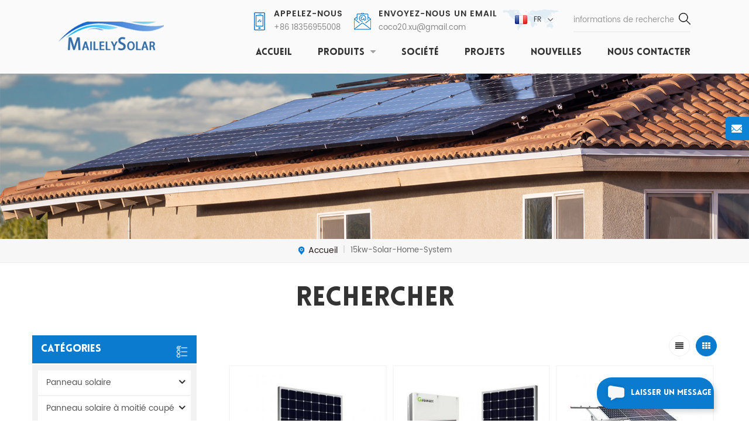

--- FILE ---
content_type: text/html; charset=UTF-8
request_url: https://fr.mailelysolar.com/15kw-solar-home-system_sp
body_size: 10696
content:
<!DOCTYPE html PUBLIC "-//W3C//DTD XHTML 1.0 Transitional//EN" "http://www.w3.org/TR/xhtml1/DTD/xhtml1-transitional.dtd">
<html xmlns="http://www.w3.org/1999/xhtml">
<head>
<meta http-equiv="X-UA-Compatible" content="IE=edge">
<meta name="viewport" content="width=device-width, initial-scale=1.0, user-scalable=no">
<meta http-equiv="Content-Type" content="text/html; charset=utf-8" />
<meta http-equiv="X-UA-Compatible" content="IE=edge,Chrome=1" />
<meta http-equiv="X-UA-Compatible" content="IE=9" />
<meta http-equiv="Content-Type" content="text/html; charset=utf-8" />
<title>Système solaire domestique de 15 kW fabricant,Système solaire domestique de 15 kW fournisseur</title>
<meta name="keywords" content="Système solaire domestique de 15 kW Vente en gros,Système solaire domestique de 15 kW fournisseur & usine" />
<meta name="description" content="Système solaire domestique de 15 kW personnalisé au prix d'usine de Mailelysolar.com.Nous sommes le meilleur fournisseur Système solaire domestique de 15 kW,nous nous concentrons sur les produits solaires et la fabrication de produits connexes de nombreuses années!" />
<link href="/uploadfile/userimg/b5e0653b8d1da09ccb6aa71245811bbd.ico)" rel="shortcut icon"  />
<link rel="alternate" hreflang="en" href="https://www.mailelysolar.com/15kw-solar-home-system_sp" />
<link rel="alternate" hreflang="fr" href="https://fr.mailelysolar.com/15kw-solar-home-system_sp" />
<link rel="alternate" hreflang="de" href="https://de.mailelysolar.com/15kw-solar-home-system_sp" />
<link rel="alternate" hreflang="es" href="https://es.mailelysolar.com/15kw-solar-home-system_sp" />
<link rel="alternate" hreflang="pt" href="https://pt.mailelysolar.com/15kw-solar-home-system_sp" />
<link rel="alternate" hreflang="ar" href="https://ar.mailelysolar.com/15kw-solar-home-system_sp" />
<link rel="alternate" hreflang="pl" href="https://pl.mailelysolar.com/15kw-solar-home-system_sp" />
<link rel="alternate" hreflang="th" href="https://th.mailelysolar.com/15kw-solar-home-system_sp" />
<link rel="alternate" hreflang="vi" href="https://vi.mailelysolar.com/15kw-solar-home-system_sp" />
<link rel="alternate" hreflang="uk" href="https://uk.mailelysolar.com/15kw-solar-home-system_sp" />
<link type="text/css" rel="stylesheet" href="/template/css/bootstrap.css" />
<link type="text/css" rel="stylesheet" href="/template/css/font-awesome.min.css" />
<link type="text/css" rel="stylesheet" href="/template/css/meanmenu.min.css" /> 
<link type="text/css" rel="stylesheet" href="/template/css/bootstrap-touch-slider.css">
<link rel="stylesheet" type="text/css" href="/template/css/animate.css"/>
<link type="text/css" rel="stylesheet" href="/template/css/style.css" /> 
<script type="text/javascript" src="/template/js/jquery-1.8.3.js"></script>
<script language="javascript" src="/js/jquery.validate.min.js"></script>
<script language="javascript" src="/js/jquery.blockUI.js"></script>
<script type="text/javascript" src="/js/front/common.js"></script>
<script type="text/javascript" src="/js/jcarousellite_1.0.1.pack.js"></script>
<script type="text/javascript" src="/template/js/bootstrap.min.js"></script> 
<script type="text/javascript" src="/template/js/demo.js"></script>
<script type="text/javascript" src="/template/js/bootstrap-touch-slider.js"></script> 
<script type="text/javascript" src="/template/js/slick.js"></script> 
<script type="text/javascript" src="/template/js/jquery.velocity.min.js"></script>
<script type="text/javascript" src="/template/js/mainscript.js"></script> 

 
<!--[if ie9]
<script src="/template/js/html5shiv.min.js"></script>
<script src="/template/js/respond.min.js"></script>
-->

<!--[if IE 8]>
    <script src="https://oss.maxcdn.com/libs/html5shiv/3.7.0/html5shiv.js"></script>
    <script src="https://oss.maxcdn.com/libs/respond./template/js/1.3.0/respond.min.js"></script>
<![endif]-->

<script >
    if( /Android|webOS|iPhone|iPad|iPod|BlackBerry|IEMobile|Opera Mini/i.test(navigator.userAgent) ) {
            $(function () {       
                $('.newm img').attr("style","");
                $(".newm img").attr("width","");
                $(".newm img").attr("height","");     

            })
    }
</script>
<meta name="google-site-verification" content="GJzXeulPDdqdJOkKTxOplGF2T4EefHGg0mB-H47ZzBQ" />
<!-- Google Tag Manager -->
<script>(function(w,d,s,l,i){w[l]=w[l]||[];w[l].push({'gtm.start':
new Date().getTime(),event:'gtm.js'});var f=d.getElementsByTagName(s)[0],
j=d.createElement(s),dl=l!='dataLayer'?'&l='+l:'';j.async=true;j.src=
'https://www.googletagmanager.com/gtm.js?id='+i+dl;f.parentNode.insertBefore(j,f);
})(window,document,'script','dataLayer','GTM-NJXBB2R');</script>
<!-- End Google Tag Manager --></head>
<body>

<!-- Google Tag Manager (noscript) -->
<noscript><iframe src="https://www.googletagmanager.com/ns.html?id=GTM-NJXBB2R"
height="0" width="0" style="display:none;visibility:hidden"></iframe></noscript>
<!-- End Google Tag Manager (noscript) --><header class="large">
<div class="header clearfix">
	<div class="container">
    <div class="header_m clearfix">
    	<div id="logo" class="clearfix">
                                    <a class="top_logo" href="/"><img src="/uploadfile/userimg/b5e0653b8d1da09ccb6aa71245811bbd.png" alt="Mailelysolar.com" /></a>
                                    
        </div>
		<div class="head-right clearfix">
        	<div class="top_cent clearfix">
            	<div class="in_search clearfix">
                    <input name="search_keyword" onkeydown="javascript:enterIn(event);" type="text" value="informations de recherche" onfocus="if(this.value=='informations de recherche'){this.value='';}" onblur="if(this.value==''){this.value='informations de recherche';}" class="search_main">
                    <input name="" type="submit" class="search_btn btn_search1" value="">
                </div>
                <dl class="select">
                                        <dt class=""><img src="/template/images/fr.png" alt="français"><p>fr</p></dt>
                                        <dd>
                        <ul>
                             
                            <li><a href="https://www.mailelysolar.com/15kw-solar-home-system_sp" title="English"><img src="/template/images/en.png" alt="English" /><p>en</p></a></li>
                             
                            <li><a href="https://de.mailelysolar.com/15kw-solar-home-system_sp" title="Deutsch"><img src="/template/images/de.png" alt="Deutsch" /><p>de</p></a></li>
                             
                            <li><a href="https://es.mailelysolar.com/15kw-solar-home-system_sp" title="español"><img src="/template/images/es.png" alt="español" /><p>es</p></a></li>
                             
                            <li><a href="https://pt.mailelysolar.com/15kw-solar-home-system_sp" title="português"><img src="/template/images/pt.png" alt="português" /><p>pt</p></a></li>
                             
                            <li><a href="https://ar.mailelysolar.com/15kw-solar-home-system_sp" title="العربية"><img src="/template/images/ar.png" alt="العربية" /><p>ar</p></a></li>
                             
                            <li><a href="https://pl.mailelysolar.com/15kw-solar-home-system_sp" title="Polski"><img src="/template/images/pl.png" alt="Polski" /><p>pl</p></a></li>
                             
                            <li><a href="https://th.mailelysolar.com/15kw-solar-home-system_sp" title="ไทย"><img src="/template/images/th.png" alt="ไทย" /><p>th</p></a></li>
                             
                            <li><a href="https://vi.mailelysolar.com/15kw-solar-home-system_sp" title="Việt"><img src="/template/images/vi.png" alt="Việt" /><p>vi</p></a></li>
                             
                            <li><a href="https://uk.mailelysolar.com/15kw-solar-home-system_sp" title="українська"><img src="/template/images/uk.png" alt="українська" /><p>uk</p></a></li>
                                                    </ul>
                    </dd>
                </dl>
            	<ul class="hcon clearfix">
                                                            <li class="hc_p">
                        <p>appelez-nous</p>
                        <a rel="nofollow" href="tel:+86 18356955008">+86 18356955008</a>
                    </li>
                                                                                <li class="hc_e">
                        <p>Envoyez-nous un email</p>
                        <a rel="nofollow" href="mailto:coco20.xu@gmail.com">coco20.xu@gmail.com</a>
                    </li>
                                        
                    
                </ul>
            
            </div>  
        	<div class="mainmenu-area bg-color-2">
				<div class="mainmenu-left visible-lg visible-md">
                    <div class="mainmenu">
                        <nav>
                            <ul class="clearfix">
                                <li ><a href="/">Accueil</a></li>
                                
                            	<li class="product_vmegamenu "><a href="/products">Produits</a>
                                    <ul class="clearfix">
                                        <li class="container">
                                            <ul class="nav_list clearfix">
                                                                                                <li class="col-sm-2">
													<div class="top"> 
                                                    	<a href="/solar-panel_c1" title="Panneau solaire" class="title">Panneau solaire</a>
													</div>
                                                    <div class="wrap">
                                                                                                                <p><a href="/mono-144-cells_c30" title="Mono 144 Cellules" class="vgema-title">Mono 144 Cellules</a></p>
                                                                                                                <p><a href="/mono-96-cells_c29" title="Mono 96 Cellules" class="vgema-title">Mono 96 Cellules</a></p>
                                                                                                                <p><a href="/mono-72-cells_c12" title="Mono 72 Cellules" class="vgema-title">Mono 72 Cellules</a></p>
                                                                                                                <p><a href="/mono-60-cells_c9" title="Mono 60 Cellules" class="vgema-title">Mono 60 Cellules</a></p>
                                                                                                                <p><a href="/poly-72-cells_c13" title="Poly 72 Cellules" class="vgema-title">Poly 72 Cellules</a></p>
                                                                                                           </div>
                                                                                                    </li>	
                                                                                                <li class="col-sm-2">
													<div class="top"> 
                                                    	<a href="/half-cut-solar-panel_c14" title="Panneau solaire à moitié coupé" class="title">Panneau solaire à moitié coupé</a>
													</div>
                                                    <div class="wrap">
                                                                                                                <p><a href="/mono-158-75mm_c15" title="Mono 158.75mm" class="vgema-title">Mono 158.75mm</a></p>
                                                                                                                <p><a href="/poly-158-75mm_c16" title="Poly 158.75mm" class="vgema-title">Poly 158.75mm</a></p>
                                                                                                                <p><a href="/mono-166mm_c17" title="Mono 166mm" class="vgema-title">Mono 166mm</a></p>
                                                                                                           </div>
                                                                                                    </li>	
                                                                                                <li class="col-sm-2">
													<div class="top"> 
                                                    	<a href="/solar-energy-system_c2" title="Système d'énergie solaire" class="title">Système d'énergie solaire</a>
													</div>
                                                    <div class="wrap">
                                                                                                                <p><a href="/on-grid-system_c22" title="Sur le système de grille" class="vgema-title">Sur le système de grille</a></p>
                                                                                                                <p><a href="/off-grid-system_c23" title="Système hors réseau" class="vgema-title">Système hors réseau</a></p>
                                                                                                                <p><a href="/hybrid-system_c24" title="Système hybride" class="vgema-title">Système hybride</a></p>
                                                                                                           </div>
                                                                                                    </li>	
                                                                                                <li class="col-sm-2">
													<div class="top"> 
                                                    	<a href="/solar-panel-cleaning-machine_c6" title="Machine de nettoyage de panneau solaire" class="title">Machine de nettoyage de panneau solaire</a>
								                                                </li>	
                                                                                                <li class="col-sm-2">
													<div class="top"> 
                                                    	<a href="/solar-mounting-system_c5" title="Système de montage solaire" class="title">Système de montage solaire</a>
								                                                </li>	
                                                                                                <li class="col-sm-2">
													<div class="top"> 
                                                    	<a href="/battery_c4" title="Batterie" class="title">Batterie</a>
								                                                </li>	
                                                                                            </ul>
                                        </li>
                                     </ul>
                                </li>
                                                                <li ><a  href="/company_d1">Société</a>
                                                                          <ul class="vmegamenu">
                                                                                <li><a href="/quality-contorl_d7" title="Contrôle qualité">Contrôle qualité</a></li>
                                                                                <li><a href="/after-sales-worry-free_d8" title="Après-vente sans souci">Après-vente sans souci</a></li>
                                                                                <li><a href="/partner_d16" title="Partner">Partner</a></li>
                                                                            </ul>
                                                                    </li>
                                                                <li ><a  href="/projects_nc2">Projets</a>
                                                                    </li>
                                                                <li ><a  href="/news_nc1">Nouvelles</a>
                                                                    </li>
                                
                                                                <li ><a  href="/contact-us_d2">Nous contacter</a>
                                                                    </li>
                            </ul>
                        </nav>
                    </div>
				</div>
            </div>
                
			<div class="wrapper">
				<nav id="main-nav">
					<ul class="first-nav">
						<li>
                                                    <a href="/" target="_blank">Accueil</a>
						</li>
					</ul>
					<ul class="second-nav">
                                            <li><a href="/products">Produits</a>
                                                <ul class="nav_child">
                                                                                                        <li><a href="/solar-panel_c1" title="Panneau solaire">Panneau solaire</a>
                                                                                                                <ul>
                                                                                                                        <li><a href="/mono-144-cells_c30" title="Mono 144 Cellules" >Mono 144 Cellules</a></li>
                                                                                                                        <li><a href="/mono-96-cells_c29" title="Mono 96 Cellules" >Mono 96 Cellules</a></li>
                                                                                                                        <li><a href="/mono-72-cells_c12" title="Mono 72 Cellules" >Mono 72 Cellules</a></li>
                                                                                                                        <li><a href="/mono-60-cells_c9" title="Mono 60 Cellules" >Mono 60 Cellules</a></li>
                                                                                                                        <li><a href="/poly-72-cells_c13" title="Poly 72 Cellules" >Poly 72 Cellules</a></li>
                                                                                                                   </ul>
                                                                                                            </li>
                                                                                                        <li><a href="/half-cut-solar-panel_c14" title="Panneau solaire à moitié coupé">Panneau solaire à moitié coupé</a>
                                                                                                                <ul>
                                                                                                                        <li><a href="/mono-158-75mm_c15" title="Mono 158.75mm" >Mono 158.75mm</a></li>
                                                                                                                        <li><a href="/poly-158-75mm_c16" title="Poly 158.75mm" >Poly 158.75mm</a></li>
                                                                                                                        <li><a href="/mono-166mm_c17" title="Mono 166mm" >Mono 166mm</a></li>
                                                                                                                   </ul>
                                                                                                            </li>
                                                                                                        <li><a href="/solar-energy-system_c2" title="Système d'énergie solaire">Système d'énergie solaire</a>
                                                                                                                <ul>
                                                                                                                        <li><a href="/on-grid-system_c22" title="Sur le système de grille" >Sur le système de grille</a></li>
                                                                                                                        <li><a href="/off-grid-system_c23" title="Système hors réseau" >Système hors réseau</a></li>
                                                                                                                        <li><a href="/hybrid-system_c24" title="Système hybride" >Système hybride</a></li>
                                                                                                                   </ul>
                                                                                                            </li>
                                                                                                        <li><a href="/solar-panel-cleaning-machine_c6" title="Machine de nettoyage de panneau solaire">Machine de nettoyage de panneau solaire</a>
                                                                                                            </li>
                                                                                                        <li><a href="/solar-mounting-system_c5" title="Système de montage solaire">Système de montage solaire</a>
                                                                                                            </li>
                                                                                                        <li><a href="/battery_c4" title="Batterie">Batterie</a>
                                                                                                            </li>
                                                                                                    </ul>
                                            </li>
                                                                                        <li><a  href="/company_d1">Société</a>
                                                                                                <ul class="nav_child">
                                                                                                        <li><a href="/quality-contorl_d7" title="Contrôle qualité">Contrôle qualité</a></li>
                                                                                                        <li><a href="/after-sales-worry-free_d8" title="Après-vente sans souci">Après-vente sans souci</a></li>
                                                                                                        <li><a href="/partner_d16" title="Partner">Partner</a></li>
                                                                                                    </ul>
                                                                                            </li>
                                                                                        <li><a  href="/projects_nc2">Projets</a>
                                                                                            </li>
                                                                                        <li ><a  href="/news_nc1">Nouvelles</a>
                                                                                            </li>
                                            
                                                                                        <li ><a  href="/contact-us_d2">Nous contacter</a>
                                                                                            </li>
                                                                                                                                                                                                                                                                                                                    					</ul>

				</nav>
				<a class="toggle">
					<span></span>
					<span></span>
					<span></span>
				</a>
			</div>
		</div>
        
    </div>
	</div>
    
</div>

</header>

<script type="text/javascript">
$(function(){
	/*============================
	@author:flc
	@time:2014-02-11 18:16:09
	@qq:3407725
	============================*/
	$(".select").each(function(){
		var s=$(this);
		var z=parseInt(s.css("z-index"));
		var dt=$(this).children("dt");
		var dd=$(this).children("dd");
		var _show=function(){dd.slideDown(200);dt.addClass("cur");s.css("z-index",z+1);};   //展开效果
		var _hide=function(){dd.slideUp(200);dt.removeClass("cur");s.css("z-index",z);};    //关闭效果
		dt.click(function(){dd.is(":hidden")?_show():_hide();});
		dd.find("a").click(function(){dt.html($(this).html());_hide();});     //选择效果（如需要传值，可自定义参数，在此处返回对应的“value”值 ）
		$("body").click(function(i){ !$(i.target).parents(".select").first().is(s) ? _hide():"";});
	})
})
</script>
 
<div class="page_banner clearfix"> 
            <img src="/uploadfile/bannerimg/16372311808176.jpg" alt="Solar Product Supplier" />
        </div>
<div class="breadcrumb clearfix">
    <div class="container">
        <div class="bread_right">
            <a class="home" href="/" title="Return to Home"><i></i>Accueil</a>
            <i>|</i>
            <h2>15kw-solar-home-system</h2>
        </div>
    </div>
</div>
<div class="page_section clearfix">
	<div class="container">
    <div class="row">
    	<div class="page_column clearfix">
			<div class="page_title">
                <span>Rechercher</span> 
            </div>
            <div class="page-left clearfix">
				
    <div id="right_column" class="left-cat column clearfix">
        <section class="block blockcms column_box">
            <span class="left_title"><em>Catégories</em><span></span><i class="column_icon_toggle icon-plus-sign"></i></span>
            <div class="block_content toggle_content">
                <ul class="mtree">
                                        <li ><b></b><a href="/solar-panel_c1">Panneau solaire</a>
                                                <ul>
                                                        <li ><a href="/mono-144-cells_c30"><i class="fa fa-caret-right"></i>Mono 144 Cellules</a>
                                                            </li>
                                                        <li ><a href="/mono-96-cells_c29"><i class="fa fa-caret-right"></i>Mono 96 Cellules</a>
                                                            </li>
                                                        <li ><a href="/mono-72-cells_c12"><i class="fa fa-caret-right"></i>Mono 72 Cellules</a>
                                                            </li>
                                                        <li ><a href="/mono-60-cells_c9"><i class="fa fa-caret-right"></i>Mono 60 Cellules</a>
                                                            </li>
                                                        <li ><a href="/poly-72-cells_c13"><i class="fa fa-caret-right"></i>Poly 72 Cellules</a>
                                                            </li>
                                                    </ul>
                                            </li>
                                        <li ><b></b><a href="/half-cut-solar-panel_c14">Panneau solaire à moitié coupé</a>
                                                <ul>
                                                        <li ><a href="/mono-158-75mm_c15"><i class="fa fa-caret-right"></i>Mono 158.75mm</a>
                                                            </li>
                                                        <li ><a href="/poly-158-75mm_c16"><i class="fa fa-caret-right"></i>Poly 158.75mm</a>
                                                            </li>
                                                        <li ><a href="/mono-166mm_c17"><i class="fa fa-caret-right"></i>Mono 166mm</a>
                                                            </li>
                                                    </ul>
                                            </li>
                                        <li ><b></b><a href="/solar-energy-system_c2">Système d'énergie solaire</a>
                                                <ul>
                                                        <li ><a href="/on-grid-system_c22"><i class="fa fa-caret-right"></i>Sur le système de grille</a>
                                                            </li>
                                                        <li ><a href="/off-grid-system_c23"><i class="fa fa-caret-right"></i>Système hors réseau</a>
                                                            </li>
                                                        <li ><a href="/hybrid-system_c24"><i class="fa fa-caret-right"></i>Système hybride</a>
                                                            </li>
                                                    </ul>
                                            </li>
                                        <li ><a href="/solar-panel-cleaning-machine_c6">Machine de nettoyage de panneau solaire</a>
                                            </li>
                                        <li ><a href="/solar-mounting-system_c5">Système de montage solaire</a>
                                            </li>
                                        <li ><a href="/battery_c4">Batterie</a>
                                            </li>
                                   </ul>
            </div>
            <script type="text/javascript" src="/template/js/mtree.js"></script>
        </section>
    </div>

    <div id="right_column" class="left-pro column clearfix">
        <section class="block blockcms column_box">
            <span class="left_title"><em>Produits chauds</em><span></span><i class="column_icon_toggle icon-plus-sign"></i></span> 
            <div class="block_content toggle_content">
                    <ul class="list clearfix">
                                               <li class="clearfix">
                        <div class="image pro_image">
                            <a href="/pv-module-500w-mono-solar-panels_p2.html" title="Module PV 500W panneaux solaires mono"></a>
                            <img id="product_detail_img"  alt="Mono Solar Panel" src="/uploadfile/202204/01/c0e6b377be718053cac81b72a5ed4fc7_thumb.jpg" />                        </div>
                        <div class="main">
                            <a href="/pv-module-500w-mono-solar-panels_p2.html" title="Module PV 500W panneaux solaires mono"  class="title">Module PV 500W panneaux solaires mono</a>
                            <a href="/pv-module-500w-mono-solar-panels_p2.html" title="Module PV 500W panneaux solaires mono" class="page_more">Voir plus</a>
                         </div>
                    </li>
                                               <li class="clearfix">
                        <div class="image pro_image">
                            <a href="/on-grid-solar-panel-solar-energy-system_p3.html" title="sur le système d'énergie solaire de panneau solaire de grille"></a>
                            <img id="product_detail_img"  alt="Solar Energy System" src="/uploadfile/202204/01/118202754f445c6bacc1735c1456368d_thumb.jpg" />                        </div>
                        <div class="main">
                            <a href="/on-grid-solar-panel-solar-energy-system_p3.html" title="sur le système d'énergie solaire de panneau solaire de grille"  class="title">sur le système d'énergie solaire de panneau solaire de grille</a>
                            <a href="/on-grid-solar-panel-solar-energy-system_p3.html" title="sur le système d'énergie solaire de panneau solaire de grille" class="page_more">Voir plus</a>
                         </div>
                    </li>
                                               <li class="clearfix">
                        <div class="image pro_image">
                            <a href="/ground-mount-solar-racking-aluminum-support-structure_p4.html" title="structure de support en aluminium pour rayonnage solaire à montage au sol"></a>
                            <img id="product_detail_img"  alt="Solar Energy Structure" src="/uploadfile/202204/01/10c839ca1f016168fd605ca611f32ecc_thumb.jpg" />                        </div>
                        <div class="main">
                            <a href="/ground-mount-solar-racking-aluminum-support-structure_p4.html" title="structure de support en aluminium pour rayonnage solaire à montage au sol"  class="title">structure de support en aluminium pour rayonnage solaire à montage au sol</a>
                            <a href="/ground-mount-solar-racking-aluminum-support-structure_p4.html" title="structure de support en aluminium pour rayonnage solaire à montage au sol" class="page_more">Voir plus</a>
                         </div>
                    </li>
                                               <li class="clearfix">
                        <div class="image pro_image">
                            <a href="/solar-battery-gel-lead-acid-battery_p5.html" title="batterie solaire gel batterie plomb-acide"></a>
                            <img id="product_detail_img"  alt="Lead Acid Battery" src="/uploadfile/202204/01/dbf24be0443cd7816284b9158851b543_thumb.jpg" />                        </div>
                        <div class="main">
                            <a href="/solar-battery-gel-lead-acid-battery_p5.html" title="batterie solaire gel batterie plomb-acide"  class="title">batterie solaire gel batterie plomb-acide</a>
                            <a href="/solar-battery-gel-lead-acid-battery_p5.html" title="batterie solaire gel batterie plomb-acide" class="page_more">Voir plus</a>
                         </div>
                    </li>
                                        </ul>
            </div>
        </section>
    </div>
</div>             <div class="page-right clearfix">
                <div class="main">
                    <div id="cbp-vm" class="cbp-vm-switcher cbp-vm-view-grid">
                        <div class="cbp-vm-options clearfix">
                            <a rel="nofollow" href="#" class="cbp-vm-icon cbp-vm-grid cbp-vm-selected" data-view="cbp-vm-view-grid"></a>
                            <a rel="nofollow" href="#" class="cbp-vm-icon cbp-vm-list" data-view="cbp-vm-view-list"></a>
                        </div>
                       
                        <ul class="wow clearfix">
                             
                            <li class="wow">
                                <div class="clearfix">
                                    <div class="cbp-vm-image">
                                        <a href="/pv-module-500w-mono-solar-panels_p2.html" title="Module PV 500W panneaux solaires mono"></a>
                                        <img id="product_detail_img"  alt="Mono Solar Panel" src="/uploadfile/202204/01/c0e6b377be718053cac81b72a5ed4fc7_thumb.jpg" />                                        <div class="cbp-image-hover"><img id="product_detail_img"  alt="Mono Solar Panel" src="/uploadfile/202204/01/c0e6b377be718053cac81b72a5ed4fc7_thumb.jpg" /></div>
                                    </div>
                                    <div class="cbp-list-center clearfix">
                                            <div class="cbp-list-left">
                                                
                                            <a href="/pv-module-500w-mono-solar-panels_p2.html" title="Module PV 500W panneaux solaires mono" class="cbp-title">Module PV 500W panneaux solaires mono</a>
                                            <div class="cbp-vm-details">modules solaires PV panneau solaire de 500 watts avec 96 cellules, panneau solaire monocristallin, haut rendement, installation facile.</div>
                                                                                                                                    <ul class="post_blog_tag">
                                                <p>Hot Tags :</p>
                                                                                                <li><a href="/500-watt-solar-panel_sp">panneau solaire de 500 watts</a></li>
                                                                                                <li><a href="/500-watt-solar-panel-system_sp">Système de panneaux solaires de 500 watts</a></li>
                                                                                                <li><a href="/solar-pv-modules_sp">Modules solaires photovoltaïques</a></li>
                                                                                                <li><a href="/500w-mono-solar-panels_sp">Panneaux solaires mono 500W</a></li>
                                                                                                <li><a href="/solar-panel-installation_sp">Pose de panneaux solaires</a></li>
                                                                                                <li><a href="/monocrystalline-solar-panel_sp">Panneau solaire monocristallin</a></li>
                                                                                            </ul>
                                                                                        <div class=" more"><span class="main_more"><a href="/pv-module-500w-mono-solar-panels_p2.html" title="Module PV 500W panneaux solaires mono">Voir plus</a></span></div>
                                        </div>
                                    </div>
                                </div>
                            </li>
                             
                            <li class="wow">
                                <div class="clearfix">
                                    <div class="cbp-vm-image">
                                        <a href="/on-grid-solar-panel-solar-energy-system_p3.html" title="sur le système d'énergie solaire de panneau solaire de grille"></a>
                                        <img id="product_detail_img"  alt="Solar Energy System" src="/uploadfile/202204/01/118202754f445c6bacc1735c1456368d_thumb.jpg" />                                        <div class="cbp-image-hover"><img id="product_detail_img"  alt="Solar Energy System" src="/uploadfile/202204/01/118202754f445c6bacc1735c1456368d_thumb.jpg" /></div>
                                    </div>
                                    <div class="cbp-list-center clearfix">
                                            <div class="cbp-list-left">
                                                
                                            <a href="/on-grid-solar-panel-solar-energy-system_p3.html" title="sur le système d'énergie solaire de panneau solaire de grille" class="cbp-title">sur le système d'énergie solaire de panneau solaire de grille</a>
                                            <div class="cbp-vm-details">sur le système solaire de grille système de panneaux solaires pv de 5kw .</div>
                                                                                                                                    <ul class="post_blog_tag">
                                                <p>Hot Tags :</p>
                                                                                                <li><a href="/on-grid-solar-energy-systems_sp">Sur les systèmes d'énergie solaire en réseau</a></li>
                                                                                                <li><a href="/home-solar-system-kit_sp">Kit de système solaire domestique</a></li>
                                                                                                <li><a href="/10kw-solar-system_sp">système solaire 10kw</a></li>
                                                                                                <li><a href="/on-grid-solar-power-system_sp">Système d'énergie solaire sur réseau</a></li>
                                                                                                <li><a href="/grid-tied-solar-power-system_sp">Système d'énergie solaire lié au réseau</a></li>
                                                                                                <li><a href="/on-grid-system-solar_sp">Sur le système de grille solaire</a></li>
                                                                                            </ul>
                                                                                        <div class=" more"><span class="main_more"><a href="/on-grid-solar-panel-solar-energy-system_p3.html" title="sur le système d'énergie solaire de panneau solaire de grille">Voir plus</a></span></div>
                                        </div>
                                    </div>
                                </div>
                            </li>
                             
                            <li class="wow">
                                <div class="clearfix">
                                    <div class="cbp-vm-image">
                                        <a href="/ground-mount-solar-racking-aluminum-support-structure_p4.html" title="structure de support en aluminium pour rayonnage solaire à montage au sol"></a>
                                        <img id="product_detail_img"  alt="Solar Energy Structure" src="/uploadfile/202204/01/10c839ca1f016168fd605ca611f32ecc_thumb.jpg" />                                        <div class="cbp-image-hover"><img id="product_detail_img"  alt="Solar Energy Structure" src="/uploadfile/202204/01/10c839ca1f016168fd605ca611f32ecc_thumb.jpg" /></div>
                                    </div>
                                    <div class="cbp-list-center clearfix">
                                            <div class="cbp-list-left">
                                                
                                            <a href="/ground-mount-solar-racking-aluminum-support-structure_p4.html" title="structure de support en aluminium pour rayonnage solaire à montage au sol" class="cbp-title">structure de support en aluminium pour rayonnage solaire à montage au sol</a>
                                            <div class="cbp-vm-details">le système de montage solaire fourni par convient aux installations commerciales et multifonctionnelles à grande échelle. avantages : facilité d'installation, flexibilité de construction, stabilité et précision, performances environnementales extraordinaires, qualité supérieure.</div>
                                                                                                                                    <ul class="post_blog_tag">
                                                <p>Hot Tags :</p>
                                                                                                <li><a href="/solar-energy-structure-mounting_sp">Montage de structure à énergie solaire</a></li>
                                                                                                <li><a href="/solar-energy-structure-ground-mount_sp">Montage au sol de la structure de l'énergie solaire</a></li>
                                                                                                <li><a href="/solar-aluminum-structure_sp">Structure en aluminium solaire</a></li>
                                                                                                <li><a href="/solar-panel-structure_sp">Structure de panneau solaire</a></li>
                                                                                                <li><a href="/structure-of-solar-system_sp">Structure du système solaire</a></li>
                                                                                            </ul>
                                                                                        <div class=" more"><span class="main_more"><a href="/ground-mount-solar-racking-aluminum-support-structure_p4.html" title="structure de support en aluminium pour rayonnage solaire à montage au sol">Voir plus</a></span></div>
                                        </div>
                                    </div>
                                </div>
                            </li>
                             
                            <li class="wow">
                                <div class="clearfix">
                                    <div class="cbp-vm-image">
                                        <a href="/solar-battery-gel-lead-acid-battery_p5.html" title="batterie solaire gel batterie plomb-acide"></a>
                                        <img id="product_detail_img"  alt="Lead Acid Battery" src="/uploadfile/202204/01/dbf24be0443cd7816284b9158851b543_thumb.jpg" />                                        <div class="cbp-image-hover"><img id="product_detail_img"  alt="Lead Acid Battery" src="/uploadfile/202204/01/dbf24be0443cd7816284b9158851b543_thumb.jpg" /></div>
                                    </div>
                                    <div class="cbp-list-center clearfix">
                                            <div class="cbp-list-left">
                                                
                                            <a href="/solar-battery-gel-lead-acid-battery_p5.html" title="batterie solaire gel batterie plomb-acide" class="cbp-title">batterie solaire gel batterie plomb-acide</a>
                                            <div class="cbp-vm-details">batterie solaire gel batterie plomb-acide Batterie au plomb 12v150ah batterie au gel sans entretien utilisation du système solaire PV plomb acide 12V150AH : *sans entretien * pratique pour l'installation * sécurité et pas de fuite * excellentes performances de recharge et de décharge * s'adapter à haute ou basse température *bonne performance de décharge profonde *durée de vie plus longue Description du produit : tension nominale 12v nombre de cellules 6 cellules vie conçue 5-8 ans capacité évaluée à 25℃ (77℉) Taux de 10 heures (0.1c,10.8v) 100ah Taux de 3 heures (0.25c,10.8v) 76.8ah Taux 1h (0.55c,10.5v) 55.2ah capacité affectée par la température (taux de 10 heures) 40℃(104℉) 103% 25℃(77℉) 100% 0℃(32℉) 85% -15℃(5℉) 65% méthode de charge : charge à tension constante à 25 ℃ (77 ℉) utilisation cyclique 14.4-14.9v courant de charge maximal 25a compensation de température -30mv/℃ utilisation flottante 13.6-13.8v compensation de température -20mv/℃ auto-décharge 25℃(77℉) capacité après 3 mois de stockage 91% après 6 mois de stockage 82% après 12 mois de stockage 64% exigences de température ambiante température de décharge -15-50℃ température de charge 0-40℃ température de stockage -15-40℃ résistance intérieure et courant de décharge max. une batterie complètement chargée à 25℃(77℉) 4.5mΩ max. courant de décharge 1500a(5s) courant de court-circuit 5000a dimensions et poids longueur 330mm largeur 173mm la taille 217mm hauteur totale 222mm poids de référence 30kg la batterie construction : construction plaque positive plaque négative récipient couverture soupape de sécurité Terminal séparateur électrolyte matière première chef de file xide mener abdos abdos caoutchouc le cuivre verre aga acide sulfurique</div>
                                                                                                                                    <ul class="post_blog_tag">
                                                <p>Hot Tags :</p>
                                                                                                <li><a href="/solar-acid-battery_sp">Batterie acide solaire</a></li>
                                                                                                <li><a href="/solar-inverter-battery_sp">Batterie d'onduleur solaire</a></li>
                                                                                                <li><a href="/solar-off-grid-battery_sp">Batterie solaire hors réseau</a></li>
                                                                                                <li><a href="/solar-power-batteries_sp">Batteries à énergie solaire</a></li>
                                                                                                <li><a href="/solar-house-battery_sp">Batterie maison solaire</a></li>
                                                                                                <li><a href="/battery-acid-on-skin_sp">Acide de batterie sur la peau</a></li>
                                                                                            </ul>
                                                                                        <div class=" more"><span class="main_more"><a href="/solar-battery-gel-lead-acid-battery_p5.html" title="batterie solaire gel batterie plomb-acide">Voir plus</a></span></div>
                                        </div>
                                    </div>
                                </div>
                            </li>
                             
                            <li class="wow">
                                <div class="clearfix">
                                    <div class="cbp-vm-image">
                                        <a href="/solar-pv-module-poly-350w-solar-panel_p6.html" title="module solaire PV panneau solaire poly 350w"></a>
                                        <img id="product_detail_img"  alt="Poly Solar Panel" src="/uploadfile/202204/01/0d7be22b8e763794d2fc7f2579aabc81_thumb.jpg" />                                        <div class="cbp-image-hover"><img id="product_detail_img"  alt="Poly Solar Panel" src="/uploadfile/202204/01/0d7be22b8e763794d2fc7f2579aabc81_thumb.jpg" /></div>
                                    </div>
                                    <div class="cbp-list-center clearfix">
                                            <div class="cbp-list-left">
                                                
                                            <a href="/solar-pv-module-poly-350w-solar-panel_p6.html" title="module solaire PV panneau solaire poly 350w" class="cbp-title">module solaire PV panneau solaire poly 350w</a>
                                            <div class="cbp-vm-details">l'usine de modules solaires PV couvre 90, 000 mètres carrés, compte plus de 500 employés. avec un accent sur la gestion, la recherche et le développement, fabrique en permanence des produits de pointe. les modules vont de 5W~520W et sont approuvés par CE, TUV, UL, IEC61215, IEC61730, CSA,CEC, JET.</div>
                                                                                                                                    <ul class="post_blog_tag">
                                                <p>Hot Tags :</p>
                                                                                                <li><a href="/solar-electric-roof-panels_sp">Panneaux de toit électriques solaires</a></li>
                                                                                                <li><a href="/350w-solar-panel_sp">panneau solaire 350w</a></li>
                                                                                                <li><a href="/solar-panel-ground-mounted_sp">Panneau solaire monté au sol</a></li>
                                                                                                <li><a href="/solar-panel-on-house_sp">Panneau solaire sur maison</a></li>
                                                                                                <li><a href="/solar-panels-for-home_sp">Panneaux solaires pour la maison</a></li>
                                                                                                <li><a href="/solar-pv-module_sp">Module solaire photovoltaïque</a></li>
                                                                                            </ul>
                                                                                        <div class=" more"><span class="main_more"><a href="/solar-pv-module-poly-350w-solar-panel_p6.html" title="module solaire PV panneau solaire poly 350w">Voir plus</a></span></div>
                                        </div>
                                    </div>
                                </div>
                            </li>
                             
                            <li class="wow">
                                <div class="clearfix">
                                    <div class="cbp-vm-image">
                                        <a href="/tool-rotating-brush-solar-panel-cleaning-kits_p7.html" title="outil brosse rotative kits de nettoyage de panneaux solaires"></a>
                                        <img id="product_detail_img"  alt="Solar Panel Cleaning Machine" src="/uploadfile/202204/01/00b0a3fe2141aa71611b5a08ecd32085_thumb.jpg" />                                        <div class="cbp-image-hover"><img id="product_detail_img"  alt="Solar Panel Cleaning Machine" src="/uploadfile/202204/01/00b0a3fe2141aa71611b5a08ecd32085_thumb.jpg" /></div>
                                    </div>
                                    <div class="cbp-list-center clearfix">
                                            <div class="cbp-list-left">
                                                
                                            <a href="/tool-rotating-brush-solar-panel-cleaning-kits_p7.html" title="outil brosse rotative kits de nettoyage de panneaux solaires" class="cbp-title">outil brosse rotative kits de nettoyage de panneaux solaires</a>
                                            <div class="cbp-vm-details">Système de nettoyage photovoltaïque de la série C21 , qui est conçu , recherché et développé , fabriqué pour la centrale photovoltaïque chinoise spéciale de montagne stérile . il convient à la centrale photovoltaïque agricole , centrale électrique de montagne stérile et photovoltaïque flottante centrale électrique où le grand système de nettoyage des panneaux solaires ne peut pas pénétrer.</div>
                                                                                                                                    <ul class="post_blog_tag">
                                                <p>Hot Tags :</p>
                                                                                                <li><a href="/solar-cleaning-robot_sp">Robot de nettoyage solaire</a></li>
                                                                                                <li><a href="/solar-panel-cleaning-machine_sp">Machine de nettoyage de panneaux solaires</a></li>
                                                                                                <li><a href="/solar-operation-maintenance_sp">Maintenance de l'exploitation solaire</a></li>
                                                                                                <li><a href="/solar-panel-cleaning-robot_sp">Robot nettoyeur de panneaux solaires</a></li>
                                                                                                <li><a href="/solar-panel-cleaning-kit_sp">Kit de nettoyage de panneaux solaires</a></li>
                                                                                                <li><a href="/solar-panel-cleaning-brush_sp">Brosse de nettoyage pour panneaux solaires</a></li>
                                                                                            </ul>
                                                                                        <div class=" more"><span class="main_more"><a href="/tool-rotating-brush-solar-panel-cleaning-kits_p7.html" title="outil brosse rotative kits de nettoyage de panneaux solaires">Voir plus</a></span></div>
                                        </div>
                                    </div>
                                </div>
                            </li>
                                                        
                        </ul>
                    </div>
                    <script type="text/javascript" src="/template/js/cbpViewModeSwitch.js"></script>
                </div>
                 <div class="page_num clearfix">
                                        <a href="/15kw-solar-home-system_sp">première page</a>
                        
                                       
                
                
                                                                 <span class="span1">1</span>
                                            
                <a href="/15kw-solar-home-system_sp_2" class="pages underline">2</a>       
                                            
                <a href="/15kw-solar-home-system_sp_3" class="pages underline">3</a>       
                                    <a>...</a>
                <a href="/15kw-solar-home-system_sp_8" class="pages underline">8</a>
                                
                

                
    

                <a href="/15kw-solar-home-system_sp_2" class="pages">
        <i class="fa fa-angle-double-right"></i>
      </a>
              
                                             <a href="/15kw-solar-home-system_sp_8">dernière page</a>
                                        <p>un total de <strong>8</strong> pages</p>
                </div>
            </div>
            
            
        </div>
    </div>
    </div>
</div>
<div class="in_newsletterW">
	<div class="container clearfix">
    	<div class="in_newsletterW_t">
        	<span>Bulletin</span>
            <p>Continuez à lire, restez informé, abonnez-vous et nous vous invitons à nous dire ce que vous en pensez.</p>
        </div>
        <div class="letter-input clearfix">
            <input name="textfield" id="user_email" type="text" class="fot_input" placeholder="entrer votre Email..." onfocus="if(this.placeholder=='entrer votre Email...'){this.placeholder='';}" onblur="if(this.placeholder==''){this.placeholder='entrer votre Email...';}">
            <input type="button" value="souscrire" onclick="add_email_list();" class="send">
        </div>
            <script type="text/javascript">
            var email = document.getElementById('user_email');
            function add_email_list()
            {

                $.ajax({
                    url: "/common/ajax/addtoemail/emailname/" + email.value,
                    type: 'GET',
                    success: function(info) {
                        if (info == 1) {
                            alert('avec succès!');
                            window.location.href = "/15kw-solar-home-system_sp";

                        } else {
                            alert('perte!');
                            window.location.href = "/15kw-solar-home-system_sp";
                        }
                    }
                });

            }


        </script>
    </div>
</div>
<div class="footer clearfix">
	<div class="position"></div>
	<div class="footer_m clearfix">
    	<div class="container clearfix">
        <div id="right_column" class="fot_con clearfix">
        	<section id="blockbestsellers" class="block products_block column_box">
            	<span class="fot_title"><em>Nous contacter</em><span></span><i class="column_icon_toggle icon-plus-sign"></i></span>
                <div class="block_content toggle_content"> 
                    <ul class="list clearfix">
                                                <li class="fcon_a">No. 14 Building, Haixi Baiyuecheng, No. 120 Fuxia Road, Fuzhou</li>
                                                                        <li class="fcon_a">Fujian</li>
                                                                         
                          
                        <li class="fcon_e">Messagerie : <a rel="nofollow" href="mailto:coco20.xu@gmail.com">coco20.xu@gmail.com</a></li>
                                                                                                                                            </ul>
                     <ul class="top_share">
                           
                          
                                                                 </ul>
                </div>
        	</section>
            
        </div>
        <div id="right_column" class="fot_nav clearfix">
        	<section id="blockbestsellers" class="block products_block column_box">
            	<span class="fot_title"><em>entreprise</em><span></span><i class="column_icon_toggle icon-plus-sign"></i></span>
                <div class="block_content toggle_content">
                	<ul>
                    	 
                            <li><a href="/">Accueil</a></li>
                             
                            <li><a href="/company_d1">Société</a></li>
                             
                            <li><a href="/products">Des produits</a></li>
                             
                            <li><a href="/projects_nc2">Projets</a></li>
                             
                            <li><a href="/news_nc1">Nouvelles</a></li>
                             
                            <li><a href="/contact-us_d2">Nous contacter</a></li>
                             
                            <li><a href="/blog">Blog</a></li>
                             
                            <li><a href="/sitemap.html">Plan du site</a></li>
                             
                            <li><a href="/sitemap.xml">XML</a></li>
                                                </ul>
                </div>
        	</section>
        </div>
                <div id="right_column" class="fot_tag clearfix">
        	<section id="blockbestsellers" class="block products_block column_box">
            	<span class="fot_title"><em>Hot Tags</em><span></span><i class="column_icon_toggle icon-plus-sign"></i></span>
                <div class="block_content toggle_content">
                	<ul> 
                    	                        <li><a href="/home-solar-system-kit_sp">Kit de système solaire domestique</a></li>
                                                <li><a href="/mono-solar-panels-price_sp">Prix ​​des panneaux solaires mono</a></li>
                                                <li><a href="/500-watt-solar-panel_sp">panneau solaire de 500 watts</a></li>
                                                <li><a href="/500-watt-solar-panel-system_sp">Système de panneaux solaires de 500 watts</a></li>
                                                <li><a href="/solar-pv-modules_sp">Modules solaires photovoltaïques</a></li>
                                                <li><a href="/on-grid-solar-energy-systems_sp">Sur les systèmes d'énergie solaire en réseau</a></li>
                                                <li><a href="/10kw-solar-system_sp">système solaire 10kw</a></li>
                                                <li><a href="/solar-energy-structure-mounting_sp">Montage de structure à énergie solaire</a></li>
                                                <li><a href="/solar-energy-structure-ground-mount_sp">Montage au sol de la structure de l'énergie solaire</a></li>
                                                <li><a href="/solar-acid-battery_sp">Batterie acide solaire</a></li>
                                            </ul>
                </div>
        	</section>
        </div>
                
    	
    	<div id="right_column" class="fot_message clearfix">
				<section id="blockbestsellers" class="block products_block column_box">
					<span class="fot_title"><em>Envoyer un message</em><i class="column_icon_toggle icon-plus-sign"></i></span>
                    <div class="block_content toggle_content">
                        <form id="email_form2" name="email_form2" method="post" action="/inquiry/addinquiry">
                            <input type="hidden"  value="Index Bottom"  name="msg_title" />
                            <div class="text">Veuillez nous laisser un message ici, si vous êtes intéressé par les produits liés à l'énergie solaire et souhaitez plus de détails. Nous vous répondrons dans les 24 heures.</div>
                            <ul class="list">
                                <li>
                                    <span class="ms_e"><input type="text" name="msg_email" id="msg_email" class="meInput" placeholder="Messagerie"></span>
                                </li>
                                <li>
                                    <span class="ms_p"><input type="text" name="msg_tel" id="msg_phone" class="meInput" placeholder="Tél./Whatsapp"></span>
                                </li>
                                <li>
                                    <span class="ms_m"><textarea id="meText" placeholder="Message" maxlength="3000" name="msg_content" class="meText"></textarea></span>
                                </li>
                            </ul>
                            <span class="main_more"><button type="submit" class="mess_input google_genzong">Soumettre<img src="/template/images/mes_btn.png" alt="#"></button></span>
                        </form></div>
                    
				</section>
			</div>
        
         
    </div>
    <div class="foot_botW">
    	<div class="container">
            <div class="foot_bot clearfix">
                               <div class="footer-bottom clearfix">
                <div class="copy">
                     Droit d\'auteur © 2026 Mailelysolar.com. Tous droits réservés.                     <span>Alimenté par <a href="https://www.dyyseo.com/" target="_blank">www.dyyseo.com </a></span>/<a href="/privacy-policy_d4">Politique de confidentialité</a>/
                </div>
                <div class="foot_ipv6">
                    <img src="/template/images/ipv6.png" alt="">réseau ipv6 pris en charge                </div>
		</div>
            </div>
        </div>
    </div>
    </div>
	
</div>



<a rel="nofollow" href="javascript:;" class="back_top"></a>

<div id="online_qq_layer">
    <div id="online_qq_tab">
        <a id="floatShow" rel="nofollow" href="javascript:void(0);" >laisser un message<i></i></a> 
        <a id="floatHide" rel="nofollow" href="javascript:void(0);" ><i></i></a>
    </div>
    <div id="onlineService" >
        <div class="online_form">
            <div class="i_message_inquiry">
            	<em class="title">Bienvenue à <b>EITAI</b></em>
                <div class="inquiry">
                    <form id="email_form1" name="email_form1" method="post" action="/inquiry/addinquiry">
                        <input type="hidden"  value="Leave A Message"  name="msg_title" />
                        <div class="text">Veuillez nous laisser un message ici, si vous êtes intéressé par les produits liés à l'énergie solaire et souhaitez plus de détails. Nous vous répondrons dans les 24 heures.</div>
                      <div class="input-group">
                        <span class="ms_e"><input class="form-control" name="msg_email" id="msg_email" tabindex="10" type="text" placeholder="Messagerie"></span>
                      </div>
                      <div class="input-group">
                        <span class="ms_p"><input class="form-control" name="msg_tel" id="phone" tabindex="10" type="text" placeholder="Tél./WhatsApp"></span>
                      </div>
                      <div class="input-group">
                          <span class="ms_m"><textarea name="msg_content" class="form-control" id="message" tabindex="13" placeholder="Message"></textarea></span>
                      </div>
                       <span class="main_more"><input type="submit" value="Soumettre" class="google_genzong"></span> 
                    </form>
              </div>
            </div>
        </div>
    </div>
</div>

<div class="online_section">
  <div class="online">
    <ul>
                         
          
        <li class="online_e">
            <a target="_blank" rel="nofollow" href="mailto:coco20.xu@gmail.com">coco20.xu@gmail.com            </a>
        </li>
                                        
    </ul>
  </div>
</div>


<div class="mobile_nav clearfix">
    <a href="/"><i class="fa fa-home"></i><p>Accueil</p></a>
    <a href="/products"><i class="fa fa-th-large"></i><p>Produits</p></a>
    <a href="/company_d1"><i class="fa fa-user"></i><p>à propos</p></a>
    <a href="/contact-us_d2"><i class="fa fa-comments-o"></i><p>contact</p></a>
</div>
 


<script type="text/javascript" src="/template/js/wow.min.js"></script> 
<script>
 new WOW().init();
</script>
<script type="text/javascript" src="/template/js/owl.carousel.min.js"></script> 
 
<script type="text/javascript" src="/template/js/jquery.placeholder.min.js"></script>
<script type="text/javascript" src="/template/js/waypoints.min.js"></script>
<script type="text/javascript" src="/template/js/theme.js"></script>
<script type="text/javascript" src="/template/js/hc-mobile-nav.js"></script>
	<script>
        (function($) {
          var $nav = $('#main-nav');
          var $toggle = $('.toggle');
          var defaultData = {
            maxWidth: false,
            customToggle: $toggle,
            levelTitles: true
          };

          // we'll store our temp stuff here
          var $clone = null;
          var data = {};

          // calling like this only for demo purposes

          const initNav = function(conf) {
            if ($clone) {
              // clear previous instance
              $clone.remove();
            }

            // remove old toggle click event
            $toggle.off('click');

            // make new copy
            $clone = $nav.clone();

            // remember data
            $.extend(data, conf)

            // call the plugin
            $clone.hcMobileNav($.extend({}, defaultData, data));
          }

          // run first demo
          initNav({});

          $('.actions').find('a').on('click', function(e) {
            e.preventDefault();

            var $this = $(this).addClass('active');
            var $siblings = $this.parent().siblings().children('a').removeClass('active');

            initNav(eval('(' + $this.data('demo') + ')'));
          });
        })(jQuery);
      </script> 
 
</body>
</html>


--- FILE ---
content_type: text/plain
request_url: https://www.google-analytics.com/j/collect?v=1&_v=j102&a=1850913552&t=pageview&_s=1&dl=https%3A%2F%2Ffr.mailelysolar.com%2F15kw-solar-home-system_sp&ul=en-us%40posix&dt=Syst%C3%A8me%20solaire%20domestique%20de%2015%20kW%20fabricant%2CSyst%C3%A8me%20solaire%20domestique%20de%2015%20kW%20fournisseur&sr=1280x720&vp=1280x720&_u=YEBAAAABAAAAAC~&jid=1347585641&gjid=1935639194&cid=1820178752.1769143861&tid=UA-186172835-17&_gid=172493247.1769143861&_r=1&_slc=1&gtm=45He61m0n81NJXBB2Rv855241838za200zd855241838&gcd=13l3l3l3l1l1&dma=0&tag_exp=103116026~103200004~104527907~104528500~104684208~104684211~105391253~115616986~115938465~115938468~116682875~117025848~117041588~117223564&z=1024231882
body_size: -451
content:
2,cG-8YSZK1QG1Y